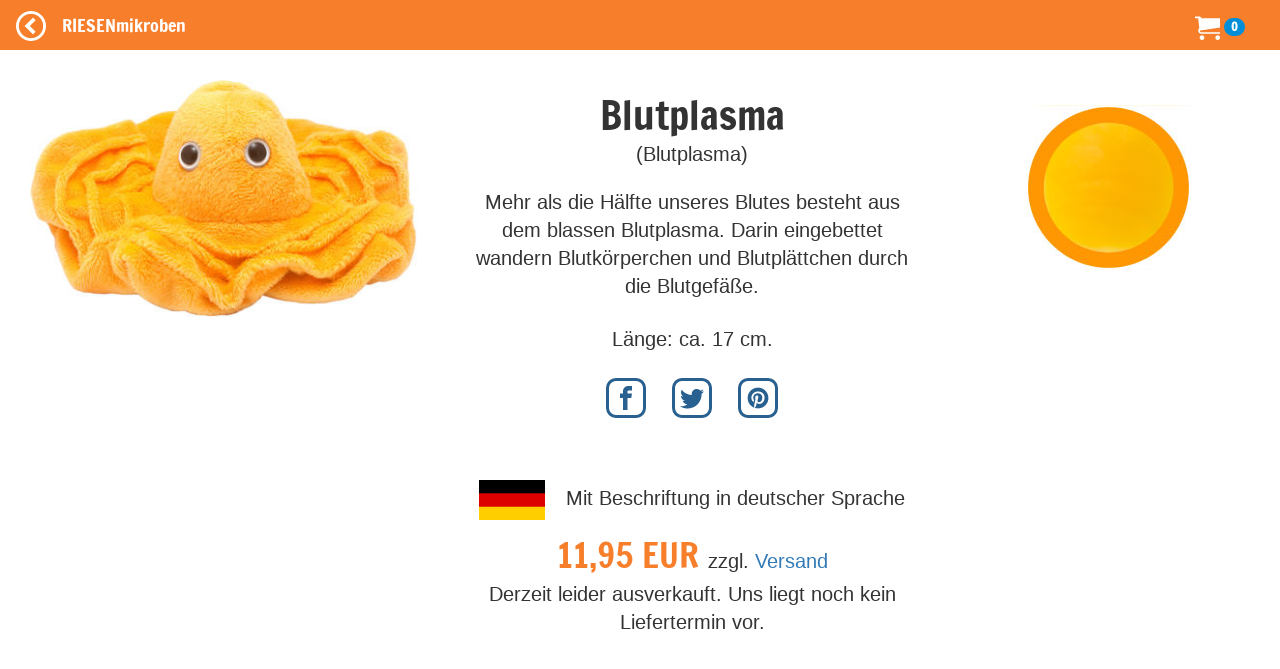

--- FILE ---
content_type: text/html; charset=utf-8
request_url: https://riesenmikrobe.de/products/blutplasma?locale=de
body_size: 38770
content:
<!DOCTYPE html>
<html lang='de'>
<head>
<meta content='text/html; charset=utf-8' http-equiv='Content-Type'>
<title>
RIESENmikroben  | Humanities | Blutplasma (Blutplasma)
</title>
<meta content='width=device-width, initial-scale=1.0' name='viewport'>
<link href='https://v.riesenmikroben.de/rm/favicon.ico' rel='shortcut icon' type='image/x-icon'>
<link href='https://v.riesenmikroben.de/rm/apple-touch-icon.png' rel='apple-touch-icon'>
<link href='https://v.riesenmikroben.de/rm/apple-touch-icon-precomposed.png' rel='apple-touch-icon-precomposed'>
<link href='https://v.riesenmikroben.de/rm/apple-touch-icon-57x57.png' rel='apple-touch-icon' sizes='57x57'>
<link href='https://v.riesenmikroben.de/rm/apple-touch-icon-72x72.png' rel='apple-touch-icon' sizes='72x72'>
<link href='https://v.riesenmikroben.de/rm/apple-touch-icon-76x76.png' rel='apple-touch-icon' sizes='76x76'>
<link href='https://v.riesenmikroben.de/rm/apple-touch-icon-114x114.png' rel='apple-touch-icon' sizes='114x114'>
<link href='https://v.riesenmikroben.de/rm/apple-touch-icon-120x120.png' rel='apple-touch-icon' sizes='120x120'>
<link href='https://v.riesenmikroben.de/rm/apple-touch-icon-144x144.png' rel='apple-touch-icon' sizes='144x144'>
<link href='https://v.riesenmikroben.de/rm/apple-touch-icon-152x152.png' rel='apple-touch-icon' sizes='152x152'>
<link rel="stylesheet" media="screen" href="https://static.riesenmikroben.de/assets/application-7a1a960252307a5e0776408db16c5ef3109bbc4aa1708612a6f4c9bb09a2c967.css" data-turbolinks-track="reload" />
<link rel="stylesheet" media="screen" href="https://static.riesenmikroben.de/assets/rm/layout-cc69f631ae29bc241a8398e038624f371a5b6f8ec694c58da00cb0dc3b798eee.css" data-turbolinks-track="reload" />
<link rel="stylesheet" media="screen" href="https://static.riesenmikroben.de/assets/rm/main-eb86f212e22f9f032312d043fdea51c00e330a7006fedec8401d70afa2ec0a79.css" data-turbolinks-track="reload" />
<link rel="stylesheet" media="screen" href="https://static.riesenmikroben.de/assets/rm/article-43ab46167934abf1b32352edac0b8a73696978bd56327da931453409fbb48004.css" />
<meta content='product' name='twitter:card'>
<meta content='@riesenmikroben' name='twitter:site'>
<meta content='@riesenmikroben' name='twitter:creator'>
<meta content='RIESENmikroben: Blutplasma (Blutplasma)' name='twitter:title'>
<meta content='https://static.riesenmikroben.de/assets/rm/twittercard_images/386-107b4b097e13ef4247db4f812fa01f7c97ec94d2e7e47023463be04b3caa0a35.jpg' name='twitter:image'>
<meta content='160' name='twitter:image:width'>
<meta content='160' name='twitter:image:height'>

<script src="https://static.riesenmikroben.de/packs/js/runtime-4e884f4e6323049ac5c6.js" defer="defer"></script>
<script src="https://static.riesenmikroben.de/packs/js/890-4e4a8dd40976a94316a2.js" defer="defer"></script>
<script src="https://static.riesenmikroben.de/packs/js/application-c40e69f2e32d24c7b681.js" defer="defer"></script>

<meta name="csrf-param" content="authenticity_token" />
<meta name="csrf-token" content="BgM3n_6JWHTG6oV4UbSy2uhwsplnnCMQl5fjPTzg9n6gTas5PiQMq4Gq2idI1rrXJ569siE_15if15ppOVEBGw" />
<svg style="position: absolute; width: 0; height: 0; overflow: hidden;" version="1.1" xmlns="http://www.w3.org/2000/svg" xmlns:xlink="http://www.w3.org/1999/xlink">
<defs>
<symbol id="icon-fb" viewBox="0 0 32 32">
<title>Facebook</title>
<path d="M19 6h5v-6h-5c-3.86 0-7 3.14-7 7v3h-4v6h4v16h6v-16h5l1-6h-6v-3c0-0.542 0.458-1 1-1z"></path>
</symbol>
<symbol id="icon-ig" viewBox="0 0 32 32">
<title>Instagram</title>
<path d="M16 2.881c4.275 0 4.781 0.019 6.462 0.094 1.563 0.069 2.406 0.331 2.969 0.55 0.744 0.288 1.281 0.638 1.837 1.194 0.563 0.563 0.906 1.094 1.2 1.838 0.219 0.563 0.481 1.412 0.55 2.969 0.075 1.688 0.094 2.194 0.094 6.463s-0.019 4.781-0.094 6.463c-0.069 1.563-0.331 2.406-0.55 2.969-0.288 0.744-0.637 1.281-1.194 1.837-0.563 0.563-1.094 0.906-1.837 1.2-0.563 0.219-1.413 0.481-2.969 0.55-1.688 0.075-2.194 0.094-6.463 0.094s-4.781-0.019-6.463-0.094c-1.563-0.069-2.406-0.331-2.969-0.55-0.744-0.288-1.281-0.637-1.838-1.194-0.563-0.563-0.906-1.094-1.2-1.837-0.219-0.563-0.481-1.413-0.55-2.969-0.075-1.688-0.094-2.194-0.094-6.463s0.019-4.781 0.094-6.463c0.069-1.563 0.331-2.406 0.55-2.969 0.288-0.744 0.638-1.281 1.194-1.838 0.563-0.563 1.094-0.906 1.838-1.2 0.563-0.219 1.412-0.481 2.969-0.55 1.681-0.075 2.188-0.094 6.463-0.094zM16 0c-4.344 0-4.887 0.019-6.594 0.094-1.7 0.075-2.869 0.35-3.881 0.744-1.056 0.412-1.95 0.956-2.837 1.85-0.894 0.888-1.438 1.781-1.85 2.831-0.394 1.019-0.669 2.181-0.744 3.881-0.075 1.713-0.094 2.256-0.094 6.6s0.019 4.887 0.094 6.594c0.075 1.7 0.35 2.869 0.744 3.881 0.413 1.056 0.956 1.95 1.85 2.837 0.887 0.887 1.781 1.438 2.831 1.844 1.019 0.394 2.181 0.669 3.881 0.744 1.706 0.075 2.25 0.094 6.594 0.094s4.888-0.019 6.594-0.094c1.7-0.075 2.869-0.35 3.881-0.744 1.050-0.406 1.944-0.956 2.831-1.844s1.438-1.781 1.844-2.831c0.394-1.019 0.669-2.181 0.744-3.881 0.075-1.706 0.094-2.25 0.094-6.594s-0.019-4.887-0.094-6.594c-0.075-1.7-0.35-2.869-0.744-3.881-0.394-1.063-0.938-1.956-1.831-2.844-0.887-0.887-1.781-1.438-2.831-1.844-1.019-0.394-2.181-0.669-3.881-0.744-1.712-0.081-2.256-0.1-6.6-0.1v0z"></path>
<path d="M16 7.781c-4.537 0-8.219 3.681-8.219 8.219s3.681 8.219 8.219 8.219 8.219-3.681 8.219-8.219c0-4.537-3.681-8.219-8.219-8.219zM16 21.331c-2.944 0-5.331-2.387-5.331-5.331s2.387-5.331 5.331-5.331c2.944 0 5.331 2.387 5.331 5.331s-2.387 5.331-5.331 5.331z"></path>
<path d="M26.462 7.456c0 1.060-0.859 1.919-1.919 1.919s-1.919-0.859-1.919-1.919c0-1.060 0.859-1.919 1.919-1.919s1.919 0.859 1.919 1.919z"></path>
</symbol>
<symbol id="icon-tw" viewBox="0 0 32 32">
<title>Twitter</title>
<path d="M32 7.075c-1.175 0.525-2.444 0.875-3.769 1.031 1.356-0.813 2.394-2.1 2.887-3.631-1.269 0.75-2.675 1.3-4.169 1.594-1.2-1.275-2.906-2.069-4.794-2.069-3.625 0-6.563 2.938-6.563 6.563 0 0.512 0.056 1.012 0.169 1.494-5.456-0.275-10.294-2.888-13.531-6.862-0.563 0.969-0.887 2.1-0.887 3.3 0 2.275 1.156 4.287 2.919 5.463-1.075-0.031-2.087-0.331-2.975-0.819 0 0.025 0 0.056 0 0.081 0 3.181 2.263 5.838 5.269 6.437-0.55 0.15-1.131 0.231-1.731 0.231-0.425 0-0.831-0.044-1.237-0.119 0.838 2.606 3.263 4.506 6.131 4.563-2.25 1.762-5.075 2.813-8.156 2.813-0.531 0-1.050-0.031-1.569-0.094 2.913 1.869 6.362 2.95 10.069 2.95 12.075 0 18.681-10.006 18.681-18.681 0-0.287-0.006-0.569-0.019-0.85 1.281-0.919 2.394-2.075 3.275-3.394z"></path>
</symbol>
<symbol id="icon-bl" viewBox="0 0 32 32">
<title>Blog</title>
<path d="M29.931 12h-1.794c-1.099 0-2.062-0.929-2.137-2v0c0-5.708-4.602-10-10.35-10h-5.245c-5.744 0-10.402 4.625-10.406 10.333v11.337c0 5.708 4.662 10.329 10.406 10.329h11.201c5.748 0 10.394-4.621 10.394-10.329v-7.324c0-1.141-0.92-2.346-2.069-2.346zM10 8h6c1.1 0 2 0.9 2 2s-0.9 2-2 2h-6c-1.1 0-2-0.9-2-2s0.9-2 2-2zM22 24h-12c-1.1 0-2-0.9-2-2s0.9-2 2-2h12c1.1 0 2 0.9 2 2s-0.9 2-2 2z"></path>
</symbol>
<symbol id="icon-pi" viewBox="0 0 32 32">
<title>Pinterest</title>
<path d="M16 2.138c-7.656 0-13.863 6.206-13.863 13.863 0 5.875 3.656 10.887 8.813 12.906-0.119-1.094-0.231-2.781 0.050-3.975 0.25-1.081 1.625-6.887 1.625-6.887s-0.412-0.831-0.412-2.056c0-1.925 1.119-3.369 2.506-3.369 1.181 0 1.756 0.887 1.756 1.95 0 1.188-0.756 2.969-1.15 4.613-0.331 1.381 0.688 2.506 2.050 2.506 2.462 0 4.356-2.6 4.356-6.35 0-3.319-2.387-5.638-5.787-5.638-3.944 0-6.256 2.956-6.256 6.019 0 1.194 0.456 2.469 1.031 3.163 0.113 0.137 0.131 0.256 0.094 0.4-0.106 0.438-0.338 1.381-0.387 1.575-0.063 0.256-0.2 0.306-0.463 0.188-1.731-0.806-2.813-3.337-2.813-5.369 0-4.375 3.175-8.387 9.156-8.387 4.806 0 8.544 3.425 8.544 8.006 0 4.775-3.012 8.625-7.194 8.625-1.406 0-2.725-0.731-3.175-1.594 0 0-0.694 2.644-0.863 3.294-0.313 1.206-1.156 2.712-1.725 3.631 1.3 0.4 2.675 0.619 4.106 0.619 7.656 0 13.863-6.206 13.863-13.863 0-7.662-6.206-13.869-13.863-13.869z"></path>
</symbol>
</defs>
</svg>

<svg style="position: absolute; width: 0; height: 0; overflow: hidden;" version="1.1" xmlns="http://www.w3.org/2000/svg" xmlns:xlink="http://www.w3.org/1999/xlink">
<defs>
<symbol id="icon-cart" viewBox="0 0 32 32">
<title>Warenkorb</title>
<path d="M12 29c0 1.657-1.343 3-3 3s-3-1.343-3-3c0-1.657 1.343-3 3-3s3 1.343 3 3z"></path>
<path d="M32 29c0 1.657-1.343 3-3 3s-3-1.343-3-3c0-1.657 1.343-3 3-3s3 1.343 3 3z"></path>
<path d="M32 16v-12h-24c0-1.105-0.895-2-2-2h-6v2h4l1.502 12.877c-0.915 0.733-1.502 1.859-1.502 3.123 0 2.209 1.791 4 4 4h24v-2h-24c-1.105 0-2-0.895-2-2 0-0.007 0-0.014 0-0.020l26-3.98z"></path>
</symbol>
<symbol id="icon-plus" viewBox="0 0 32 32">
<title>+</title>
<path d="M31 12h-11v-11c0-0.552-0.448-1-1-1h-6c-0.552 0-1 0.448-1 1v11h-11c-0.552 0-1 0.448-1 1v6c0 0.552 0.448 1 1 1h11v11c0 0.552 0.448 1 1 1h6c0.552 0 1-0.448 1-1v-11h11c0.552 0 1-0.448 1-1v-6c0-0.552-0.448-1-1-1z"></path>
</symbol>
<symbol id="icon-minus" viewBox="0 0 32 32">
<title>-</title>
<path d="M0 13v6c0 0.552 0.448 1 1 1h30c0.552 0 1-0.448 1-1v-6c0-0.552-0.448-1-1-1h-30c-0.552 0-1 0.448-1 1z"></path>
</symbol>
<symbol id="icon-circle-left" viewBox="0 0 32 32">
<title>Zurück</title>
<path d="M16 32c8.837 0 16-7.163 16-16s-7.163-16-16-16-16 7.163-16 16 7.163 16 16 16zM16 3c7.18 0 13 5.82 13 13s-5.82 13-13 13-13-5.82-13-13 5.82-13 13-13z"></path>
<path d="M20.914 9.914l-2.829-2.829-8.914 8.914 8.914 8.914 2.828-2.828-6.086-6.086z"></path>
</symbol>
<symbol id="icon-menu" viewBox="0 0 24 24">
<title>Menü</title>
<path d="M6,15h12c0.553,0,1,0.447,1,1v1c0,0.553-0.447,1-1,1H6c-0.553,0-1-0.447-1-1v-1C5,15.447,5.447,15,6,15z M5,11v1
    c0,0.553,0.447,1,1,1h12c0.553,0,1-0.447,1-1v-1c0-0.553-0.447-1-1-1H6C5.447,10,5,10.447,5,11z M5,6v1c0,0.553,0.447,1,1,1h12
    c0.553,0,1-0.447,1-1V6c0-0.553-0.447-1-1-1H6C5.447,5,5,5.447,5,6z"></path>
</symbol>
</defs>
</svg>

<noscript>
<meta content='0; URL=https://riesenmikroben.de/rm/noscript.html' http-equiv='refresh'>
</noscript>
</head>
<body>
<nav class='navbar navbar-inverse navbar-fixed-top'>
<div class='container-fluid'>
<div class='navbar-header'>
<a class='navbar-brand btn filter' data-controller='backarrow' data-var='386' href='/?locale=de' id='back'>
<svg class='icon icon-circle-left'>
<use xlink:href='#icon-circle-left'></use>
</svg>
</a>
<div class='navbar-brand'>
RIESENmikroben
</div>
<div class='navbar-brand nav-right'>
<ul class='navbar-nav'>
<li>
<svg class='icon icon-cart'>
<use xlink:href='#icon-cart'></use>
</svg>
<span class='badge badge-cart'>
0
</span>
</li>
</ul>
</div>
</div>
</div>
</nav>
<div id='wrapper'>
<div id='page-content-wrapper'>
<div class='container-fluid'>
<div class='row main'>
<div class='row product' itemscope='' itemtype='http://schema.org/Product'>
<div class='col-md-4 image'>
<img alt="" class="img-responsive" itemprop="image" src="https://static.riesenmikroben.de/rm/images/articles/386.jpg" />
</div>
<div class='col-md-5 details'>
<div class='title' itemprop='name'>
Blutplasma
</div>
<div class='subtitle'>
(Blutplasma)
</div>
<div class='short' itemprop='description'>
<p>Mehr als die Hälfte unseres Blutes besteht aus dem blassen Blutplasma. Darin eingebettet wandern Blutkörperchen und Blutplättchen durch die Blutgefäße.</p>

<p>Länge: ca. 17 cm.</p>
</div>
<div class='prop'>
<p></p>
</div>
<div class='social'>
<a href='http://www.facebook.com/share.php?u=https://riesenmikrobe.de/products/blutplasma?locale=de' rel='nofollow' target='_blank'>
<svg class='icon icon-fb'>
<use xlink:href='#icon-fb'></use>
</svg>
</a>
<a href='http://www.twitter.com/share?url=https://riesenmikrobe.de/products/blutplasma?locale=de' rel='nofollow' target='_blank'>
<svg class='icon icon-tw'>
<use xlink:href='#icon-tw'></use>
</svg>
</a>
<a href='https://www.pinterest.com/pin/create/link/?url=https://riesenmikrobe.de/products/blutplasma?locale=de' rel='nofollow' target='_blank'>
<svg class='icon icon-pi'>
<use xlink:href='#icon-pi'></use>
</svg>
</a>
</div>
<div class='buy' itemprop='offers' itemscope='' itemtype='http://schema.org/Offer'>
<p>
<img alt='DE' src='/images/flags/de.webp'>
Mit Beschriftung in deutscher Sprache
</p>
<div class='price' itemprop='price'>
<span class='amount'>
11,95 EUR
</span>
zzgl.
<a rel="nofollow" class="shipping" data-controller="modalmaster" data-target="shipping" data-action="click-&gt;modalmaster#showModal" href="javascript:void(0)">Versand</a>
</div>
<div class='status'>
Derzeit leider ausverkauft. Uns liegt noch kein Liefertermin vor.
</div>
<div class='order'>
</div>
</div>
</div>
<div class='col-md-3 hidden-xs circle'>
<img alt="" class="img-responsive" src="https://static.riesenmikroben.de/rm/images/dolls/circle/plasma.jpg" />
</div>
</div>
<div class='row relproducts'>
<div class='container-fluid'>
<div class='row relproduct'>
<div class='image col-md-6'>
<img alt="" class="img-responsive" src="https://static.riesenmikroben.de/rm/images/index/10043.jpg" />
</div>
<div class='details col-md-6'>
<div class='title'>
Geschenkbox Blood Cells
</div>
<div class='subtitle'>

</div>
<div class='prop'>
Geschenkbox mit fünf Schlüsselanhängern: Rotes Blutkörperchen. Weißes Blutkörperchen, Blutplasma, Blutplättchen, Antikörper.

Maße der Geschenkbox: 25 x 15 x 5,5 cm.
Achtung! Nicht geeignet für Kinder unter 3 Jahren. Verschluckbare Kleinteile.
</div>
<div class='lang'>
<img alt='EN' src='/images/flags/en.png'>
</div>
<div class='buy'>
<div class='price'>
<span class='amount'>
24,95 EUR
<span></span>
</span>
zzgl.
<a rel="nofollow" class="shipping" data-controller="modalmaster" data-target="shipping" data-action="click-&gt;modalmaster#showModal" href="javascript:void(0)">Versand</a>
</div>
<div class='status'>
Sofort lieferbar
</div>
<div class='order'>
<form class="button_to" method="post" action="/store/add_to_cart/10043?locale=de"><input class="btn btn-primary btn-lg" type="submit" value="In den Warenkorb" /><input type="hidden" name="authenticity_token" value="FtgoQSJDeiDHO3O-J3i-IzZkC-NES0o_0OB-mbaC7tyGa3YwiAuB0PmfVraZu6__9DmuKw3sUkklXVyfhzwx8Q" autocomplete="off" /></form>
</div>
</div>
</div>
</div>

</div>
</div>
<div class='row other'>
<div class='otherproducts' data-controller='lazy-loader' data-lazy-loader-target='root'>
<div class='otherproduct'>
<div class='image'>
<a href='/products/antikoerper?locale=de'>
<img alt='Antikörper' data-lazy-loader-target='image' data-src='https://s.riesenmikroben.de/rm/images/index/420.jpg'>
</a>
</div>
<div class='name'>
<a href='/products/antikoerper?locale=de'>
Antikörper
</a>
</div>
<div class='sub'>(Immunglobuline)</div>
<div class='lang'>
<img alt='DE' src='/images/flags/de.webp'>
<img alt='EN' src='/images/flags/en.png'>
</div>
<div class='price'>
<span class='amount'>
13,95 EUR
</span>
</div>
</div>

<div class='otherproduct'>
<div class='image'>
<a href='/products/asthma?locale=de'>
<img alt='Asthma' data-lazy-loader-target='image' data-src='https://s.riesenmikroben.de/rm/images/index/10184.jpg'>
</a>
</div>
<div class='name'>
<a href='/products/asthma?locale=de'>
Asthma
</a>
</div>
<div class='sub'>(Entzündete Atemwege)</div>
<div class='lang'>
<img alt='DE' src='/images/flags/de.webp'>
</div>
<div class='price'>
<span class='amount'>
12,95 EUR
</span>
</div>
</div>

<div class='otherproduct'>
<div class='image'>
<a href='/products/betazelle?locale=de'>
<img alt='Betazelle (Diabetes)' data-lazy-loader-target='image' data-src='https://s.riesenmikroben.de/rm/images/index/1041.jpg'>
</a>
</div>
<div class='name'>
<a href='/products/betazelle?locale=de'>
Betazelle (Diabetes)
</a>
</div>
<div class='sub'>(Betazelle)</div>
<div class='lang'>
<img alt='DE' src='/images/flags/de.webp'>
</div>
<div class='price'>
<span class='amount'>
13,95 EUR
</span>
</div>
</div>

<div class='otherproduct'>
<div class='image'>
<a href='/products/blase?locale=de'>
<img alt='Blase' data-lazy-loader-target='image' data-src='https://s.riesenmikroben.de/rm/images/index/10221.jpg'>
</a>
</div>
<div class='name'>
<a href='/products/blase?locale=de'>
Blase
</a>
</div>
<div class='sub'>(Vesica urinaria)</div>
<div class='lang'>
<img alt='DE' src='/images/flags/de.webp'>
</div>
<div class='price'>
<span class='amount'>
11,95 EUR
</span>
</div>
</div>

<div class='otherproduct'>
<div class='image'>
<a href='/products/blutplaettchen?locale=de'>
<img alt='Blutplättchen' data-lazy-loader-target='image' data-src='https://s.riesenmikroben.de/rm/images/index/129.jpg'>
</a>
</div>
<div class='name'>
<a href='/products/blutplaettchen?locale=de'>
Blutplättchen
</a>
</div>
<div class='sub'>(Thrombozyt)</div>
<div class='lang'>
<img alt='DE' src='/images/flags/de.webp'>
</div>
<div class='price'>
<span class='amount'>
11,95 EUR
</span>
</div>
</div>

<div class='otherproduct'>
<div class='image'>
<a href='/products/chromosom?locale=de'>
<img alt='Chromosom' data-lazy-loader-target='image' data-src='https://s.riesenmikroben.de/rm/images/index/10258.jpg'>
</a>
</div>
<div class='name'>
<a href='/products/chromosom?locale=de'>
Chromosom
</a>
</div>
<div class='sub'></div>
<div class='lang'>
<img alt='DE' src='/images/flags/de.webp'>
</div>
<div class='price'>
<span class='amount'>
11,95 EUR
</span>
</div>
</div>

<div class='otherproduct'>
<div class='image'>
<a href='/products/colon?locale=de'>
<img alt='Colon' data-lazy-loader-target='image' data-src='https://s.riesenmikroben.de/rm/images/index/10207.jpg'>
</a>
</div>
<div class='name'>
<a href='/products/colon?locale=de'>
Colon
</a>
</div>
<div class='sub'></div>
<div class='lang'>
<img alt='DE' src='/images/flags/de.webp'>
</div>
<div class='price'>
<span class='amount'>
11,95 EUR
</span>
</div>
</div>

<div class='otherproduct'>
<div class='image'>
<a href='/products/covid-19?locale=de'>
<img alt='COVID-19' data-lazy-loader-target='image' data-src='https://s.riesenmikroben.de/rm/images/index/10214.jpg'>
</a>
</div>
<div class='name'>
<a href='/products/covid-19?locale=de'>
COVID-19
</a>
</div>
<div class='sub'>(SARS-CoV-2)</div>
<div class='lang'>
<img alt='DE' src='/images/flags/de.webp'>
</div>
<div class='price'>
<span class='amount'>
12,95 EUR
</span>
</div>
</div>

<div class='otherproduct'>
<div class='image'>
<a href='/products/covid-19-impfstoff?locale=de'>
<img alt='COVID-19-Impfstoff' data-lazy-loader-target='image' data-src='https://s.riesenmikroben.de/rm/images/index/10239.jpg'>
</a>
</div>
<div class='name'>
<a href='/products/covid-19-impfstoff?locale=de'>
COVID-19-Impfstoff
</a>
</div>
<div class='sub'>(SARS-CoV-2)</div>
<div class='lang'>
<img alt='DE' src='/images/flags/de.webp'>
</div>
<div class='price'>
<span class='amount'>
12,95 EUR
</span>
</div>
</div>

<div class='otherproduct'>
<div class='image'>
<a href='/products/dns?locale=de'>
<img alt='DNS' data-lazy-loader-target='image' data-src='https://s.riesenmikroben.de/rm/images/index/1037.jpg'>
</a>
</div>
<div class='name'>
<a href='/products/dns?locale=de'>
DNS
</a>
</div>
<div class='sub'>(Desoxyribonukleinsäure)</div>
<div class='lang'>
<img alt='DE' src='/images/flags/de.webp'>
<img alt='EN' src='/images/flags/en.png'>
</div>
<div class='price'>
<span class='amount'>
13,95 EUR
</span>
</div>
</div>

<div class='otherproduct'>
<div class='image'>
<a href='/products/duenndarm?locale=de'>
<img alt='Dünndarm' data-lazy-loader-target='image' data-src='https://s.riesenmikroben.de/rm/images/index/10197.jpg'>
</a>
</div>
<div class='name'>
<a href='/products/duenndarm?locale=de'>
Dünndarm
</a>
</div>
<div class='sub'>(Intestinum tenue)</div>
<div class='lang'>
<img alt='DE' src='/images/flags/de.webp'>
</div>
<div class='price'>
<span class='amount'>
9,95 EUR
</span>
</div>
</div>

<div class='otherproduct'>
<div class='image'>
<a href='/products/eizelle?locale=de'>
<img alt='Eizelle' data-lazy-loader-target='image' data-src='https://s.riesenmikroben.de/rm/images/index/113.jpg'>
</a>
</div>
<div class='name'>
<a href='/products/eizelle?locale=de'>
Eizelle
</a>
</div>
<div class='sub'>(Ovum)</div>
<div class='lang'>
<img alt='DE' src='/images/flags/de.webp'>
<img alt='EN' src='/images/flags/en.png'>
</div>
<div class='price'>
<span class='amount'>
11,95 EUR
</span>
</div>
</div>

<div class='otherproduct'>
<div class='image'>
<a href='/products/endometriose?locale=de'>
<img alt='Endometriose' data-lazy-loader-target='image' data-src='https://s.riesenmikroben.de/rm/images/index/10244.jpg'>
</a>
</div>
<div class='name'>
<a href='/products/endometriose?locale=de'>
Endometriose
</a>
</div>
<div class='sub'></div>
<div class='lang'>
<img alt='DE' src='/images/flags/de.webp'>
<img alt='EN' src='/images/flags/en.png'>
</div>
<div class='price'>
<span class='amount'>
15,49 EUR
</span>
</div>
</div>

<div class='otherproduct'>
<div class='image'>
<a href='/products/fettzelle?locale=de'>
<img alt='Fettzelle' data-lazy-loader-target='image' data-src='https://s.riesenmikroben.de/rm/images/index/100.jpg'>
</a>
</div>
<div class='name'>
<a href='/products/fettzelle?locale=de'>
Fettzelle
</a>
</div>
<div class='sub'>(Adipozyt)</div>
<div class='lang'>
<img alt='DE' src='/images/flags/de.webp'>
</div>
<div class='price'>
<span class='amount'>
11,95 EUR
</span>
</div>
</div>

<div class='otherproduct'>
<div class='image'>
<a href='/products/gallenblase?locale=de'>
<img alt='Gallenblase' data-lazy-loader-target='image' data-src='https://s.riesenmikroben.de/rm/images/index/10190.jpg'>
</a>
</div>
<div class='name'>
<a href='/products/gallenblase?locale=de'>
Gallenblase
</a>
</div>
<div class='sub'>(Vesica fellea)</div>
<div class='lang'>
<img alt='DE' src='/images/flags/de.webp'>
<img alt='EN' src='/images/flags/en.png'>
</div>
<div class='price'>
<span class='amount'>
11,95 EUR
</span>
</div>
</div>

<div class='otherproduct'>
<div class='image'>
<a href='/products/gebaermutter?locale=de'>
<img alt='Gebärmutter' data-lazy-loader-target='image' data-src='https://s.riesenmikroben.de/rm/images/index/10203.jpg'>
</a>
</div>
<div class='name'>
<a href='/products/gebaermutter?locale=de'>
Gebärmutter
</a>
</div>
<div class='sub'>(Uterus)</div>
<div class='lang'>
<img alt='DE' src='/images/flags/de.webp'>
</div>
<div class='price'>
<span class='amount'>
15,49 EUR
</span>
</div>
</div>

<div class='otherproduct'>
<div class='image'>
<a href='/products/gehirn?locale=de'>
<img alt='Gehirn' data-lazy-loader-target='image' data-src='https://s.riesenmikroben.de/rm/images/index/10153.jpg'>
</a>
</div>
<div class='name'>
<a href='/products/gehirn?locale=de'>
Gehirn
</a>
</div>
<div class='sub'>(Cerebrum)</div>
<div class='lang'>
<img alt='DE' src='/images/flags/de.webp'>
<img alt='EN' src='/images/flags/en.png'>
</div>
<div class='price'>
<span class='amount'>
17,49 EUR
</span>
</div>
</div>

<div class='otherproduct'>
<div class='image'>
<a href='/products/gehirnzelle?locale=de'>
<img alt='Gehirnzelle' data-lazy-loader-target='image' data-src='https://s.riesenmikroben.de/rm/images/index/99.jpg'>
</a>
</div>
<div class='name'>
<a href='/products/gehirnzelle?locale=de'>
Gehirnzelle
</a>
</div>
<div class='sub'>(Neuron)</div>
<div class='lang'>
<img alt='DE' src='/images/flags/de.webp'>
<img alt='FR' src='/images/flags/fr.webp'>
</div>
<div class='price'>
<span class='amount'>
11,95 EUR
</span>
</div>
</div>

<div class='otherproduct'>
<div class='image'>
<a href='/products/gelenkschmerzen?locale=de'>
<img alt='Gelenkschmerzen' data-lazy-loader-target='image' data-src='https://s.riesenmikroben.de/rm/images/index/10144.jpg'>
</a>
</div>
<div class='name'>
<a href='/products/gelenkschmerzen?locale=de'>
Gelenkschmerzen
</a>
</div>
<div class='sub'>(Arthrose/Arthritis)</div>
<div class='lang'>
<img alt='DE' src='/images/flags/de.webp'>
</div>
<div class='price'>
<span class='amount'>
11,95 EUR
</span>
</div>
</div>

<div class='otherproduct'>
<div class='image'>
<a href='/products/graduiertegehirnzelle?locale=de'>
<img alt='Graduierte Gehirnzelle' data-lazy-loader-target='image' data-src='https://s.riesenmikroben.de/rm/images/index/145.jpg'>
</a>
</div>
<div class='name'>
<a href='/products/graduiertegehirnzelle?locale=de'>
Graduierte Gehirnzelle
</a>
</div>
<div class='sub'>(Neuron)</div>
<div class='lang'>
<img alt='DE' src='/images/flags/de.webp'>
<img alt='FR' src='/images/flags/fr.webp'>
</div>
<div class='price'>
<span class='amount'>
11,95 EUR
</span>
</div>
</div>

<div class='otherproduct'>
<div class='image'>
<a href='/products/grippeimpfstoff?locale=de'>
<img alt='Grippeimpfstoff' data-lazy-loader-target='image' data-src='https://s.riesenmikroben.de/rm/images/index/10247.jpg'>
</a>
</div>
<div class='name'>
<a href='/products/grippeimpfstoff?locale=de'>
Grippeimpfstoff
</a>
</div>
<div class='sub'>(Influenzavirus)</div>
<div class='lang'>
<img alt='DE' src='/images/flags/de.webp'>
</div>
<div class='price'>
<span class='amount'>
12,95 EUR
</span>
</div>
</div>

<div class='otherproduct'>
<div class='image'>
<a href='/products/haemorrhoiden?locale=de'>
<img alt='Hämorrhoiden' data-lazy-loader-target='image' data-src='https://s.riesenmikroben.de/rm/images/index/10215.jpg'>
</a>
</div>
<div class='name'>
<a href='/products/haemorrhoiden?locale=de'>
Hämorrhoiden
</a>
</div>
<div class='sub'></div>
<div class='lang'>
<img alt='DE' src='/images/flags/de.webp'>
</div>
<div class='price'>
<span class='amount'>
9,95 EUR
</span>
</div>
</div>

<div class='otherproduct'>
<div class='image'>
<a href='/products/herz?locale=de'>
<img alt='Herz' data-lazy-loader-target='image' data-src='https://s.riesenmikroben.de/rm/images/index/10036.jpg'>
</a>
</div>
<div class='name'>
<a href='/products/herz?locale=de'>
Herz
</a>
</div>
<div class='sub'>(Cor)</div>
<div class='lang'>
<img alt='DE' src='/images/flags/de.webp'>
<img alt='EN' src='/images/flags/en.png'>
<img alt='FR' src='/images/flags/fr.webp'>
</div>
<div class='price'>
<span class='amount'>
11,95 EUR
</span>
</div>
</div>

<div class='otherproduct'>
<div class='image'>
<a href='/products/hoden?locale=de'>
<img alt='Hoden' data-lazy-loader-target='image' data-src='https://s.riesenmikroben.de/rm/images/index/10222.jpg'>
</a>
</div>
<div class='name'>
<a href='/products/hoden?locale=de'>
Hoden
</a>
</div>
<div class='sub'>(Testes)</div>
<div class='lang'>
<img alt='DE' src='/images/flags/de.webp'>
</div>
<div class='price'>
<span class='amount'>
11,95 EUR
</span>
</div>
</div>

<div class='otherproduct'>
<div class='image'>
<a href='/products/hueftprothese?locale=de'>
<img alt='Hüftprothese' data-lazy-loader-target='image' data-src='https://s.riesenmikroben.de/rm/images/index/10182.jpg'>
</a>
</div>
<div class='name'>
<a href='/products/hueftprothese?locale=de'>
Hüftprothese
</a>
</div>
<div class='sub'>(Hüftendoprothese)</div>
<div class='lang'>
<img alt='DE' src='/images/flags/de.webp'>
<img alt='EN' src='/images/flags/en.png'>
</div>
<div class='price'>
<span class='amount'>
11,95 EUR
</span>
</div>
</div>

<div class='otherproduct'>
<div class='image'>
<a href='/products/knochenzelle?locale=de'>
<img alt='Knochenzelle' data-lazy-loader-target='image' data-src='https://s.riesenmikroben.de/rm/images/index/325.jpg'>
</a>
</div>
<div class='name'>
<a href='/products/knochenzelle?locale=de'>
Knochenzelle
</a>
</div>
<div class='sub'>(Osteozyt)</div>
<div class='lang'>
<img alt='DE' src='/images/flags/de.webp'>
</div>
<div class='price'>
<span class='amount'>
11,95 EUR
</span>
</div>
</div>

<div class='otherproduct'>
<div class='image'>
<a href='/products/leber?locale=de'>
<img alt='Leber' data-lazy-loader-target='image' data-src='https://s.riesenmikroben.de/rm/images/index/10204.jpg'>
</a>
</div>
<div class='name'>
<a href='/products/leber?locale=de'>
Leber
</a>
</div>
<div class='sub'>(Iecur)</div>
<div class='lang'>
<img alt='DE' src='/images/flags/de.webp'>
</div>
<div class='price'>
<span class='amount'>
11,95 EUR
</span>
</div>
</div>

<div class='otherproduct'>
<div class='image'>
<a href='/products/leberzelle?locale=de'>
<img alt='Leberzelle' data-lazy-loader-target='image' data-src='https://s.riesenmikroben.de/rm/images/index/385.jpg'>
</a>
</div>
<div class='name'>
<a href='/products/leberzelle?locale=de'>
Leberzelle
</a>
</div>
<div class='sub'>(Hepatozyt)</div>
<div class='lang'>
<img alt='DE' src='/images/flags/de.webp'>
</div>
<div class='price'>
<span class='amount'>
13,95 EUR
</span>
</div>
</div>

<div class='otherproduct'>
<div class='image'>
<a href='/products/magenzelle?locale=de'>
<img alt='Magenzelle' data-lazy-loader-target='image' data-src='https://s.riesenmikroben.de/rm/images/index/10095.jpg'>
</a>
</div>
<div class='name'>
<a href='/products/magenzelle?locale=de'>
Magenzelle
</a>
</div>
<div class='sub'>(Parietalzelle)</div>
<div class='lang'>
<img alt='DE' src='/images/flags/de.webp'>
</div>
<div class='price'>
<span class='amount'>
9,95 EUR
</span>
</div>
</div>

<div class='otherproduct'>
<div class='image'>
<a href='/products/makrophage?locale=de'>
<img alt='Makrophage' data-lazy-loader-target='image' data-src='https://s.riesenmikroben.de/rm/images/index/10324.jpg'>
</a>
</div>
<div class='name'>
<a href='/products/makrophage?locale=de'>
Makrophage
</a>
</div>
<div class='sub'></div>
<div class='lang'>
<img alt='DE' src='/images/flags/de.webp'>
</div>
<div class='price'>
<span class='amount'>
11,95 EUR
</span>
</div>
</div>

<div class='otherproduct'>
<div class='image'>
<a href='/products/milz?locale=de'>
<img alt='Milz' data-lazy-loader-target='image' data-src='https://s.riesenmikroben.de/rm/images/index/10223.jpg'>
</a>
</div>
<div class='name'>
<a href='/products/milz?locale=de'>
Milz
</a>
</div>
<div class='sub'>(lien)</div>
<div class='lang'>
<img alt='DE' src='/images/flags/de.webp'>
</div>
<div class='price'>
<span class='amount'>
9,95 EUR
</span>
</div>
</div>

<div class='otherproduct'>
<div class='image'>
<a href='/products/muskelzelle?locale=de'>
<img alt='Muskelzelle' data-lazy-loader-target='image' data-src='https://s.riesenmikroben.de/rm/images/index/413.jpg'>
</a>
</div>
<div class='name'>
<a href='/products/muskelzelle?locale=de'>
Muskelzelle
</a>
</div>
<div class='sub'>(Myocytus striatus)</div>
<div class='lang'>
<img alt='DE' src='/images/flags/de.webp'>
</div>
<div class='price'>
<span class='amount'>
11,95 EUR
</span>
</div>
</div>

<div class='otherproduct'>
<div class='image'>
<a href='/products/nervenzelle?locale=de'>
<img alt='Nervenzelle' data-lazy-loader-target='image' data-src='https://s.riesenmikroben.de/rm/images/index/128.jpg'>
</a>
</div>
<div class='name'>
<a href='/products/nervenzelle?locale=de'>
Nervenzelle
</a>
</div>
<div class='sub'>(Neuron)</div>
<div class='lang'>
<img alt='DE' src='/images/flags/de.webp'>
<img alt='FR' src='/images/flags/fr.webp'>
</div>
<div class='price'>
<span class='amount'>
11,95 EUR
</span>
</div>
</div>

<div class='otherproduct'>
<div class='image'>
<a href='/products/niere?locale=de'>
<img alt='Niere' data-lazy-loader-target='image' data-src='https://s.riesenmikroben.de/rm/images/index/10198.jpg'>
</a>
</div>
<div class='name'>
<a href='/products/niere?locale=de'>
Niere
</a>
</div>
<div class='sub'>(Ren)</div>
<div class='lang'>
<img alt='DE' src='/images/flags/de.webp'>
</div>
<div class='price'>
<span class='amount'>
11,95 EUR
</span>
</div>
</div>

<div class='otherproduct'>
<div class='image'>
<a href='/products/pflanzenzelle?locale=de'>
<img alt='Pflanzenzelle' data-lazy-loader-target='image' data-src='https://s.riesenmikroben.de/rm/images/index/10205.jpg'>
</a>
</div>
<div class='name'>
<a href='/products/pflanzenzelle?locale=de'>
Pflanzenzelle
</a>
</div>
<div class='sub'></div>
<div class='lang'>
<img alt='DE' src='/images/flags/de.webp'>
</div>
<div class='price'>
<span class='amount'>
11,95 EUR
</span>
</div>
</div>

<div class='otherproduct'>
<div class='image'>
<a href='/products/reizdarmsyndrom?locale=de'>
<img alt='Reizdarmsyndrom' data-lazy-loader-target='image' data-src='https://s.riesenmikroben.de/rm/images/index/10218.jpg'>
</a>
</div>
<div class='name'>
<a href='/products/reizdarmsyndrom?locale=de'>
Reizdarmsyndrom
</a>
</div>
<div class='sub'>(RDS)</div>
<div class='lang'>
<img alt='EN' src='/images/flags/en.png'>
</div>
<div class='price'>
<span class='amount'>
9,95 EUR
</span>
</div>
</div>

<div class='otherproduct'>
<div class='image'>
<a href='/products/rns?locale=de'>
<img alt='RNS' data-lazy-loader-target='image' data-src='https://s.riesenmikroben.de/rm/images/index/10259.jpg'>
</a>
</div>
<div class='name'>
<a href='/products/rns?locale=de'>
RNS
</a>
</div>
<div class='sub'>(Ribonukleinsäure)</div>
<div class='lang'>
<img alt='DE' src='/images/flags/de.webp'>
<img alt='FR' src='/images/flags/fr.webp'>
</div>
<div class='price'>
<span class='amount'>
11,95 EUR
</span>
</div>
</div>

<div class='otherproduct'>
<div class='image'>
<a href='/products/rotes_blutkoerperchen?locale=de'>
<img alt='Rotes Blutkörperchen' data-lazy-loader-target='image' data-src='https://s.riesenmikroben.de/rm/images/index/37.jpg'>
</a>
</div>
<div class='name'>
<a href='/products/rotes_blutkoerperchen?locale=de'>
Rotes Blutkörperchen
</a>
</div>
<div class='sub'>(Erythrozyt)</div>
<div class='lang'>
<img alt='DE' src='/images/flags/de.webp'>
<img alt='EN' src='/images/flags/en.png'>
</div>
<div class='price'>
<span class='amount'>
11,95 EUR
</span>
</div>
</div>

<div class='otherproduct'>
<div class='image'>
<a href='/products/rsv?locale=de'>
<img alt='RSV' data-lazy-loader-target='image' data-src='https://s.riesenmikroben.de/rm/images/index/10325.jpg'>
</a>
</div>
<div class='name'>
<a href='/products/rsv?locale=de'>
RSV
</a>
</div>
<div class='sub'>(Respiratorisches Synzytialvirus)</div>
<div class='lang'>
<img alt='DE' src='/images/flags/de.webp'>
</div>
<div class='price'>
<span class='amount'>
11,95 EUR
</span>
</div>
</div>

<div class='otherproduct'>
<div class='image'>
<a href='/products/rueckenschmerzen?locale=de'>
<img alt='Rückenschmerzen' data-lazy-loader-target='image' data-src='https://s.riesenmikroben.de/rm/images/index/10146.jpg'>
</a>
</div>
<div class='name'>
<a href='/products/rueckenschmerzen?locale=de'>
Rückenschmerzen
</a>
</div>
<div class='sub'></div>
<div class='lang'>
<img alt='DE' src='/images/flags/de.webp'>
<img alt='FR' src='/images/flags/fr.webp'>
</div>
<div class='price'>
<span class='amount'>
11,95 EUR
</span>
</div>
</div>

<div class='otherproduct'>
<div class='image'>
<a href='/products/schilddruese?locale=de'>
<img alt='Schilddrüse' data-lazy-loader-target='image' data-src='https://s.riesenmikroben.de/rm/images/index/10224.jpg'>
</a>
</div>
<div class='name'>
<a href='/products/schilddruese?locale=de'>
Schilddrüse
</a>
</div>
<div class='sub'>(Glandula thyreoidea)</div>
<div class='lang'>
<img alt='DE' src='/images/flags/de.webp'>
</div>
<div class='price'>
<span class='amount'>
11,95 EUR
</span>
</div>
</div>

<div class='otherproduct'>
<div class='image'>
<a href='/products/sichelzellkrankheit?locale=de'>
<img alt='Sichelzellkrankheit' data-lazy-loader-target='image' data-src='https://s.riesenmikroben.de/rm/images/index/10326.jpg'>
</a>
</div>
<div class='name'>
<a href='/products/sichelzellkrankheit?locale=de'>
Sichelzellkrankheit
</a>
</div>
<div class='sub'></div>
<div class='lang'>
<img alt='DE' src='/images/flags/de.webp'>
</div>
<div class='price'>
<span class='amount'>
11,95 EUR
</span>
</div>
</div>

<div class='otherproduct'>
<div class='image'>
<a href='/products/spermium?locale=de'>
<img alt='Spermium' data-lazy-loader-target='image' data-src='https://s.riesenmikroben.de/rm/images/index/112.jpg'>
</a>
</div>
<div class='name'>
<a href='/products/spermium?locale=de'>
Spermium
</a>
</div>
<div class='sub'>(Spermatozoon)</div>
<div class='lang'>
<img alt='DE' src='/images/flags/de.webp'>
</div>
<div class='price'>
<span class='amount'>
11,95 EUR
</span>
</div>
</div>

<div class='otherproduct'>
<div class='image'>
<a href='/products/t4?locale=de'>
<img alt='T4' data-lazy-loader-target='image' data-src='https://s.riesenmikroben.de/rm/images/index/107.jpg'>
</a>
</div>
<div class='name'>
<a href='/products/t4?locale=de'>
T4
</a>
</div>
<div class='sub'>(T4-Phage)</div>
<div class='lang'>
<img alt='DE' src='/images/flags/de.webp'>
</div>
<div class='price'>
<span class='amount'>
11,95 EUR
</span>
</div>
</div>

<div class='otherproduct'>
<div class='image'>
<a href='/products/tierzelle?locale=de'>
<img alt='Tierzelle' data-lazy-loader-target='image' data-src='https://s.riesenmikroben.de/rm/images/index/10206.jpg'>
</a>
</div>
<div class='name'>
<a href='/products/tierzelle?locale=de'>
Tierzelle
</a>
</div>
<div class='sub'></div>
<div class='lang'>
<img alt='DE' src='/images/flags/de.webp'>
</div>
<div class='price'>
<span class='amount'>
11,95 EUR
</span>
</div>
</div>

<div class='otherproduct'>
<div class='image'>
<a href='/products/weisses_blutkoerperchen?locale=de'>
<img alt='Weißes Blutkörperchen' data-lazy-loader-target='image' data-src='https://s.riesenmikroben.de/rm/images/index/38.jpg'>
</a>
</div>
<div class='name'>
<a href='/products/weisses_blutkoerperchen?locale=de'>
Weißes Blutkörperchen
</a>
</div>
<div class='sub'>(Leukozyt)</div>
<div class='lang'>
<img alt='DE' src='/images/flags/de.webp'>
<img alt='EN' src='/images/flags/en.png'>
</div>
<div class='price'>
<span class='amount'>
11,95 EUR
</span>
</div>
</div>

<div class='otherproduct'>
<div class='image'>
<a href='/products/wundschorf?locale=de'>
<img alt='Wundschorf' data-lazy-loader-target='image' data-src='https://s.riesenmikroben.de/rm/images/index/10134.jpg'>
</a>
</div>
<div class='name'>
<a href='/products/wundschorf?locale=de'>
Wundschorf
</a>
</div>
<div class='sub'>(Exsudat)</div>
<div class='lang'>
<img alt='EN' src='/images/flags/en.png'>
</div>
<div class='price'>
<span class='amount'>
9,95 EUR
</span>
</div>
</div>

</div>
</div>
<div class='modal fade' data-action='show-modal@window-&gt;modal#showModal' data-controller='modal' id='shipping' role='dialog' tabindex='-1'>
<div class='modal-dialog' role='document'>
<div class='modal-content'>
<div class='modal-header'>
<button class='close' data-action='click-&gt;modal#hideModal' type='button'>
x
</button>
<h3 class='modal-title'>
Versandkosten
</h3>
</div>
<div class='modal-body'>
<p>
<strong>
Innerhalb Deutschlands
</strong>
</p>
<p>
Lieferung als
<em>
Post-Brief:
</em>
3,96 EUR
</p>
<p>
Lieferung als
<em>
Hermes-Paket:
</em>
<br>
4,99 EUR bis zu einem Bruttowarenwert von 50 EUR
<br>
1,99 EUR ab einem Bruttowarenwert von 50 EUR
</p>
<p>
Lieferung als
<em>
DHL-Päckchen:
</em>
4,99 EUR
<br>
<em>
DHL-Paket:
</em>
<br>
6,39 EUR bis zu einem Bruttowarenwert von 50 EUR
<br>
2,99 EUR ab einem Bruttowarenwert von 50 EUR
</p>
<br>
<p>
<strong>
Ins Ausland
</strong>
</p>
<p>
Die Versandkosten sind abhängig vom Zielland und von Größe und Gewicht der Sendung.
Wählen Sie bitte im Warenkorb das gewünschte Zielland, danach werden die Versandkosten angezeigt.
</p>
</div>
<div class='modal-footer'>
<a class='btn btn-primary' data-action='click-&gt;modal#hideModal' href='#'>
Schließen
</a>
</div>
</div>
</div>
</div>


</div>
<div class='row footer'>
<div class='container-fluid'>
<div class='row'>
<div class='col-md-4 col-sm-6'>
<h4>
Über RIESENmikroben
</h4>
<ul>
<li>
<p>
RIESENmikroben sind millionenfach vergrößerte Plüsch-Nachbildungen der Originale und eignen sich hervorragend als lehrreiche Geschenke für kleine und große Mikrobenfans.
</p>
<p>
Alle RIESENmikroben werden mit einem Informationstext und einem Bild der echten Mikrobe auf dem Etikett geliefert. Sie sind, wenn nicht anders angegeben, für Kinder aller Altersstufen geeignet. Wir empfehlen sie für Kinder ab drei Jahren.
</p>
<p>
Material: Polyesterfasern, Oberfläche abwaschbar
</p>
</li>
</ul>
</div>
<div class='col-md-4 col-sm-6 static'>
<h4>
Informationen
</h4>
<ul>
<li>
<a href="/info/faq?locale=de">Häufige Fragen (FAQ)</a>
</li>
<li>
<a href="/info/haendler?locale=de">RIESENmikroben im Laden</a>
</li>
<li>
<a href="/info/grosshandel?locale=de">Großhandel</a>
</li>
<li>
<a href="/info/agb?locale=de">AGB</a>
</li>
<li>
<a href="/info/privacy?locale=de">Datenschutzerklärung</a>
</li>
<li>
<a href="/info/safety?locale=de">Informationen zur Produktsicherheit</a>
</li>
<li>
<a href="/info/impressum?locale=de">Impressum</a>
</li>
</ul>
</div>
<div class='col-md-4 col-sm-6 static'>
<h4>
Folgen Sie uns
</h4>
<ul class='folgen'>
<li>
<a href='https://twitter.com/riesenmikroben' target='_new'>
<svg class='icon icon-tw'>
<use xlink:href='#icon-tw'></use>
</svg>
</a>
</li>
<li>
<a href='https://instagram.com/riesenmikroben' target='_new'>
<svg class='icon icon-ig'>
<use xlink:href='#icon-ig'></use>
</svg>
</a>
</li>
<li>
<a href='https://blog.kuschelmonster.de' target='_new'>
<svg class='icon icon-bl'>
<use xlink:href='#icon-bl'></use>
</svg>
</a>
</li>
</ul>

</div>
</div>
<div class='row'>
<div class='text-center copyright'>
Copyright &copy; 2004- Tobias Dietrich Spielwaren, GIANTmicrobes, Inc.
</div>
</div>
</div>

</div>
</div>
</div>
</div>
<div class='totop' data-action='click-&gt;totop#scrollToTop' data-controller='totop'></div>
</body>
</html>
